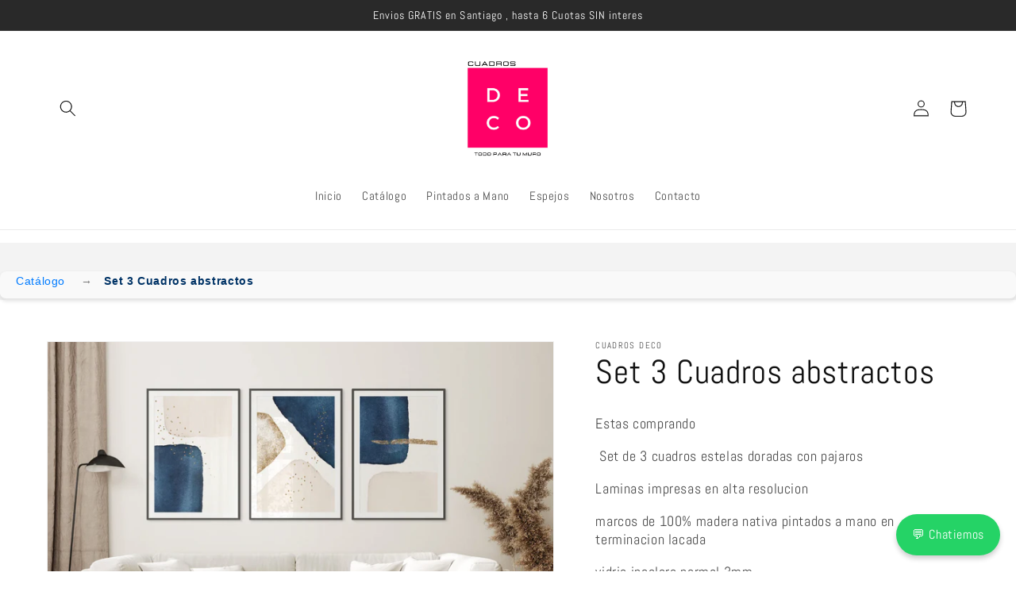

--- FILE ---
content_type: text/html; charset=utf-8
request_url: https://chatbot-alexyuric.replit.app/chatbot.html
body_size: 2572
content:
<!DOCTYPE html>
<html lang="es">
<head>
  <meta charset="UTF-8">
  <title>Chat con Katherine</title>
  <style>
    body {
      background-color: #f5f5f5;
      font-family: Arial, sans-serif;
      margin: 0;
      padding: 0;
      display: flex;
      flex-direction: column;
      height: 100vh;
    }

    #chat-widget {
      flex: 1;
      display: flex;
      flex-direction: column;
      background-color: #fff;
      border-radius: 15px 15px 0 0;
      overflow: hidden;
      box-shadow: 0 4px 8px rgba(0, 0, 0, 0.2);
    }

    #chat-header {
      background-color: #25D366;
      color: white;
      font-weight: bold;
      padding: 12px;
      font-size: 18px;
    }

    #chat-body {
      flex-grow: 1;
      padding: 15px;
      overflow-y: auto;
      background: #f9f9f9;
    }

    #chat-body div {
      margin-bottom: 18px;
      line-height: 1.6;
      font-size: 15px;
    }

    #chat-body .bot {
      color: #000;
    }

    #chat-body .user {
      color: #444;
      text-align: right;
    }

    #chat-input {
      display: flex;
      border-top: 1px solid #ccc;
    }

    #chat-input input {
      flex-grow: 1;
      padding: 10px;
      border: none;
      outline: none;
      font-size: 15px;
    }

    #chat-input button {
      background-color: #25D366;
      color: white;
      border: none;
      padding: 10px 16px;
      cursor: pointer;
    }
  </style>
</head>
<body>

<!-- Widget de chat (sin botón flotante) -->
<div id="chat-widget">
  <div id="chat-header">Katherine</div>
  <div id="chat-body">
    <div class="bot"><strong>Katherine:</strong> 👋 Hola, soy Katherine. ¿En qué te puedo ayudar?</div>
  </div>
  <div id="chat-input">
    <input id="userInput" type="text" placeholder="Escribe tu mensaje...">
    <button onclick="sendMessage()">Enviar</button>
  </div>
</div>

<script>
  async function sendMessage() {
    const input = document.getElementById("userInput");
    const message = input.value.trim();
    if (!message) return;

    const chatBody = document.getElementById("chat-body");
    chatBody.innerHTML += `<div class="user"><strong>Tú:</strong> ${message}</div>`;
    input.value = "";

    const res = await fetch("/chat", {
      method: "POST",
      headers: { "Content-Type": "application/json" },
      body: JSON.stringify({ message })
    });

    const data = await res.json();
    chatBody.innerHTML += `<div class="bot"><strong>Katherine:</strong> ${data.reply}</div>`;
    chatBody.scrollTop = chatBody.scrollHeight;
  }

  document.addEventListener("DOMContentLoaded", function () {
    document.getElementById("userInput").addEventListener("keydown", function (event) {
      if (event.key === "Enter") {
        event.preventDefault();
        sendMessage();
      }
    });
  });
</script>

</body>
</html>


--- FILE ---
content_type: text/css
request_url: https://cuadrosdeco.cl/cdn/shop/t/1/assets/pronto-mas.css?v=57717153498074491641752772338
body_size: -613
content:
.pronto-mas-banner{margin:40px auto 60px;padding:20px 30px;text-align:center;background-color:#fff8f8;border-radius:12px;border:3px dashed #ff6b6b;font-size:22px;font-weight:700;color:#ff4d4d;max-width:600px;animation:pulse 1.8s infinite}@keyframes pulse{0%{transform:scale(1)}50%{transform:scale(1.03)}to{transform:scale(1)}}
/*# sourceMappingURL=/cdn/shop/t/1/assets/pronto-mas.css.map?v=57717153498074491641752772338 */


--- FILE ---
content_type: text/javascript
request_url: https://cuadrosdeco.cl/cdn/shop/t/1/assets/ets_fs_config.js?v=86171387159050885771660507275
body_size: 1197
content:
const ETS_FS_DATA="[FS_DATA]",ETS_FS_CONFIG={general:{filter_position:"side_bar",pagination_type:"pagination",load_more_btn_label_color_hover:null,load_more_btn_border_color_hover:null,load_more_btn_background_color_hover:null,pagination_btn_label_color_hover:null,pagination_btn_border_color_hover:null,pagination_btn_background_color_hover:null,products_per_page:12,sort_by:[{value:"best_selling",label:"Best selling",default:!0},{value:"product_title_a_z",label:"Product title A-Z",default:!1}],general:"General",text_alignment:"left",enable:!0},filterStyle:{clear_text_color:null,clear_text_color_hover:null,price_range_available_color:null,price_range_selected_color:null,title_color:null,title_font_size:15,value_color:null,value_color_hover_active:null,value_font_size:14,filter_style:"Filter style"},productLayout:{add_to_cart_btn_background_color:null,add_to_cart_btn_background_hover_color:null,add_to_cart_btn_border_color:null,add_to_cart_btn_border_hover_color:null,add_to_cart_btn_text_color:null,add_to_cart_btn_text_hover_color:null,add_to_cart_position:"bottom_product_information",display_2nd_image_when_hover:!1,display_add_to_cart_button:!0,display_options:!0,display_original_price:!0,display_out_of_stock_label:!1,display_product_per_row:{desktop:3,mobile:2,tablet:3},display_sale_label:!0,display_vendor:!0,options_position:"bottom_product_image",options_to_display:[],original_price_color:null,original_price_position:"right",out_of_stock_background_color:null,out_of_stock_label_position:"left",out_of_stock_text_color:null,price_color:null,price_font_size:15,product_image_scale:11,sale_label_background_color:null,sale_label_position:"right",sale_label_text_color:null,sale_label_type:"text",title_color:null,title_color_hover:null,title_font_size:15,use_layout:"custom",vendor_position:"below_title",vendor_text_color:null,vendor_text_font_size:15,when_to_display_add_cart_btn:"always_display",when_to_display_options:"always_display",when_to_display_options_color:null,product_layout:"Product layout",display_line:"right"},product_layout_type:"custom",instance_search:{enable:!0,display_instant_search:!0,search_types:[{enable:!0,type:"Search suggestions",value:"suggestions",label:"Suggestions",result_number:3},{enable:!0,type:"Search products",value:"products",label:"Products",result_number:3},{enable:!0,type:"Search collections",value:"collections",label:"Collections",result_number:3},{enable:!0,type:"Search pages",value:"pages",label:"Pages",result_number:3},{enable:!0,type:"Search posts",value:"posts",label:"Posts",result_number:3}],layout:"layout_1",box_width_type:"auto",box_width_value:1e3,box_alignment:"center",search_view_all_bg_color:"#4cc5f8",search_view_all_bg_color_hover:"#20a5dd",use_search_box:"theme",width_input_search:1200,btn_toggle_search_color:"#333333"},page_result:{enable_filter:!0,search_type:[{enable:!0,value:"products",search_result:"Products",label:"Products",per_page:12},{enable:!0,value:"collections",search_result:"Collections",label:"Collections",per_page:12},{enable:!0,value:"pages",search_result:"Pages",label:"Pages",per_page:12},{enable:!0,value:"posts",search_result:"Posts",label:"Posts",per_page:12}],pagination_type:"pagination",load_more_btn_label_color_hover:"",load_more_btn_border_color_hover:"",load_more_btn_background_color_hover:"",pagination_btn_label_color_hover:"",pagination_btn_border_color_hover:"",pagination_btn_background_color_hover:""},selectors:{filter_default:[".collection-filters","#main-collection-filters"],search_input:['.search-info form input[name="q"]'],search_input_main:'.nav-container-right-icons form input[name="q"]',cart_number:".cart-count",product_section:["#product-grid"],pagination_default:[".pagination-block",".pagination-wrapper"],btn_submit_search:'.search-info form button[type="submit"]',btn_submit_search_main:'.nav-container-right-icons form button[type="submit"]',hidden_elements:[".snize-main-panel .snize-main-panel-collection-results-found",".snize-main-panel .snize-main-panel-controls",".snize-main-panel .snize-main-panel-dropdown",".snize-horizontal-filters",".pagination"],btn_form_search:[".search-title",".header__search"],btn_form_search_mobile:[],search_input_focus:['.search-info form input[name="q"]','.nav-container-right-icons form input[name="q"]']},theme_name:"dawn",listIdsThemeDefault:[100014,887,885,829,796,775,766,578,730,679,380,1368,1363,1356,464,871,857,812,865,100001,100002,872,1434,100003,100004,855,1500,100005,100006,100007,100008,1431,1499,100009,100010,100011,100012,100015,851,100013,838,847,100016,100017,100018,100019,1567,411,568,100020,100021,100022,100023,677,100024,100025,100026,100027,100028,100029,100030,100031,100032,100033,100034,100037,100035,100036,100038,100039,100040,100041,100042,100043,100044,100045,100046,100047,100048,566,100049,100050,100051,100052,909]},ETS_FS_BASE_URL="https://search-filter.etssoft.net",ETS_FS_SHOP_DOMAIN="[FS_SHOP_DOMAIN]",ETS_FS_SHOP_ID="62f9526ee369252b820a75f2",ETS_FS_REDIRECT_SEARCH=[],ETS_FS_NO_RESULT_SEARCH_PAGE=`<p><img style="display: block; margin-left: auto; margin-right: auto;" src="https://i.ibb.co/KqQr54r/no-search-result-img.png" alt="no-search-result-img" border="0" /></p><h3 style="text-align: center;">Looks like we don't have any matches for "[search_word]"</h3><h4>Search help:</h4><ul><li>Check for typos and spelling errors</li><li>Try more general keywords</li><li>The product you're searching for maybe discontinued or not yet on our site</li><li>Need help finding something?</li><li>Visit our Contact Us page to contact the appropriate department.</li></ul>`,ETS_FS_TRANSLATE={add_to_cart:"Add to cart",sale:"Sale",sold_out:"Sold out",load_more:"Load more",best_selling:"Best selling",product_title_a_z:"Product title A-Z",product_title_z_a:"Product title Z-A",lowest_price:"Lowest price",highest_price:"Highest price",newest:"Newest",oldest:"Oldest",highest_discount_percent:"Highest discount percentage",lowest_discount_percent:"Lowest discount percentage",availability_stock_first:"Availability, in-stock first",manually_from_collection:"Manually from collection",no_data_found:"No data found for",other_products:"Other products you might also like",view_all_result:"View all results",six_products:"products",show:"Show",filter_button_for_floating_filter:"Filter by",filter_by:"Filter by:",filter_title_for_floating_filter:"Filter"},ETS_FS_TIMEOUT_INIT=500,ETS_FS_ENABLE=0;
//# sourceMappingURL=/cdn/shop/t/1/assets/ets_fs_config.js.map?v=86171387159050885771660507275


--- FILE ---
content_type: text/javascript
request_url: https://cuadrosdeco.cl/cdn/shop/t/1/assets/pronto-mas.js?v=82451908523920170521752775997
body_size: -418
content:
document.addEventListener("DOMContentLoaded",()=>{const path=window.location.pathname,query=window.location.search;if(!path.startsWith("/collections/")||query.includes("q="))return;new MutationObserver(()=>{const productos=document.querySelectorAll("li.grid__item"),yaExiste=document.querySelector(".pronto-mas-banner");if(productos.length>0&&productos.length<5&&!yaExiste){const banner=document.createElement("div");banner.className="pronto-mas-banner",banner.innerHTML="\u2728 \xA1Pronto m\xE1s productos en esta colecci\xF3n! \u2728",productos[productos.length-1].parentElement.appendChild(banner)}}).observe(document.body,{childList:!0,subtree:!0})});
//# sourceMappingURL=/cdn/shop/t/1/assets/pronto-mas.js.map?v=82451908523920170521752775997


--- FILE ---
content_type: text/javascript
request_url: https://cuadrosdeco.cl/cdn/shop/t/1/assets/product-form.js?v=134056978973478683921741314815
body_size: 779
content:
customElements.get("product-form")||customElements.define("product-form",class extends HTMLElement{constructor(){if(super(),this.form=this.querySelector("form"),!this.form){console.error("\u26A0\uFE0F Error: No se encontr\xF3 el formulario de producto dentro del componente 'product-form'.");return}if(this.submitButton=this.querySelector('[type="submit"]'),!this.submitButton){console.error("\u26A0\uFE0F Error: No se encontr\xF3 el bot\xF3n de agregar al carrito.");return}if(this.variantSelects=this.querySelectorAll('select[name^="options["]'),this.variantSelects.length||console.warn("\u26A0\uFE0F Advertencia: No se encontraron selectores de variantes en el formulario."),this.hiddenInput=this.form.querySelector('input[name="id"]'),!this.hiddenInput){console.error("\u26A0\uFE0F Error: No se encontr\xF3 el input oculto de la variante.");return}this.priceElement=document.querySelector(`#price-${this.dataset.section}`),this.loadProductVariants().then(()=>{this.variantSelects.forEach(select=>{select.addEventListener("change",this.onVariantChange.bind(this))})}),this.form.addEventListener("submit",this.onSubmitHandler.bind(this))}async loadProductVariants(){for(let attempt=0;attempt<10;attempt++){if(window.product&&Array.isArray(window.product.variants)&&window.product.variants.length>0){window.productVariants=window.product.variants,console.log("\u2705 Variantes cargadas manualmente:",window.productVariants);return}console.warn(`\u26A0\uFE0F Esperando que Shopify cargue las variantes... intento ${attempt+1}`),await new Promise(resolve=>setTimeout(resolve,500))}console.error("\u274C Error: Shopify no carg\xF3 las variantes despu\xE9s de varios intentos.")}onVariantChange(){setTimeout(()=>{if(!window.productVariants||window.productVariants.length===0){console.error("\u26A0\uFE0F Error: Shopify no ha cargado los datos de las variantes.");return}let selectedVariant=window.productVariants.find(v=>v.options.every((opt,index)=>opt===this.variantSelects[index]?.value));selectedVariant?(console.log("\u2705 Variante seleccionada:",selectedVariant.id),this.hiddenInput.value=selectedVariant.id,this.updatePrice(selectedVariant),this.updateAddToCartButton(selectedVariant)):console.warn("\u26A0\uFE0F No se encontr\xF3 una variante coincidente.")},100)}updatePrice(variant){this.priceElement&&window.Shopify&&Shopify.formatMoney&&(this.priceElement.innerHTML=Shopify.formatMoney(variant.price,window.money_format))}updateAddToCartButton(variant){this.submitButton&&(variant.available?(this.submitButton.removeAttribute("disabled"),this.submitButton.classList.remove("disabled")):(this.submitButton.setAttribute("disabled","true"),this.submitButton.classList.add("disabled")))}onSubmitHandler(evt){if(evt.preventDefault(),this.submitButton.getAttribute("aria-disabled")==="true")return;this.submitButton.setAttribute("aria-disabled",!0),this.submitButton.classList.add("loading");const formData=new FormData(this.form),variantId=this.hiddenInput.value;if(!variantId){console.error("\u26A0\uFE0F Error: No se encontr\xF3 una variante seleccionada."),alert("Por favor, selecciona una variante antes de agregar al carrito."),this.submitButton.classList.remove("loading"),this.submitButton.removeAttribute("aria-disabled");return}let properties={},hiddenInputs=document.querySelectorAll(".gpo-hidden-inputs input:not(#validator)");hiddenInputs.length&&hiddenInputs.forEach(input=>{let name=input.name.replace("properties[","").replace("]","");name&&input.value&&(properties[name]=input.value)});const config={method:"POST",headers:{"Content-Type":"application/json","X-Requested-With":"XMLHttpRequest"},body:JSON.stringify({items:[{id:variantId,quantity:1,properties}]})};fetch("/cart/add.js",config).then(response=>response.ok?response.json():response.json().then(err=>{throw err})).then(data2=>{console.log("\u2705 Producto agregado al carrito:",data2),window.location=window.routes.cart_url}).catch(error=>{console.error("\u26A0\uFE0F Error al agregar al carrito:",error),alert("Hubo un error al agregar el producto al carrito. Int\xE9ntalo de nuevo.")}).finally(()=>{this.submitButton.classList.remove("loading"),this.submitButton.removeAttribute("aria-disabled")})}handleErrorMessage(errorMessage=!1){const errorWrapper=this.querySelector(".product-form__error-message-wrapper");if(!errorWrapper)return;const errorMessageElement=errorWrapper.querySelector(".product-form__error-message");errorWrapper.toggleAttribute("hidden",!errorMessage),errorMessage&&(errorMessageElement.textContent=errorMessage)}});
//# sourceMappingURL=/cdn/shop/t/1/assets/product-form.js.map?v=134056978973478683921741314815
